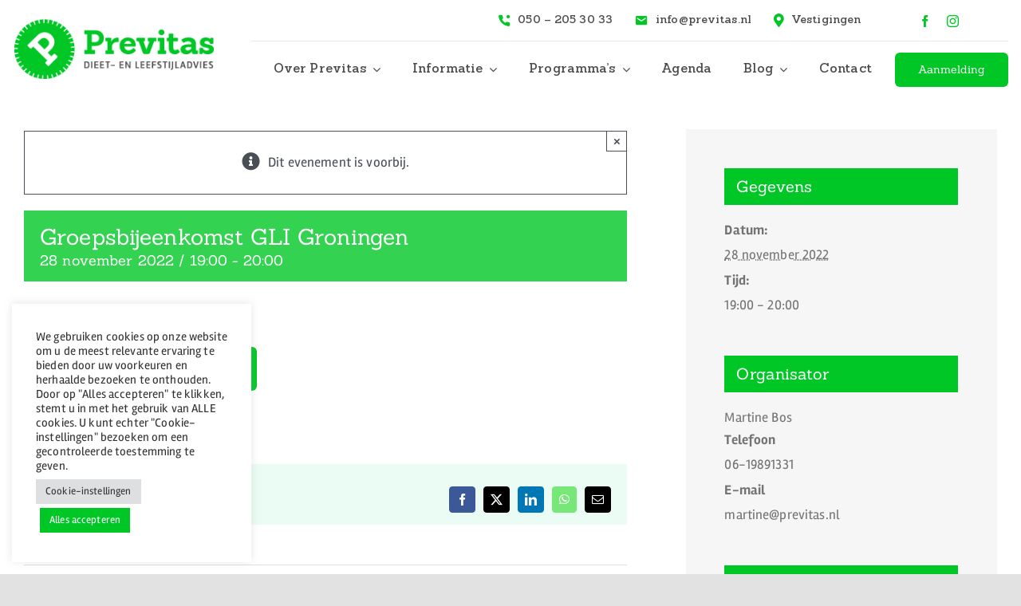

--- FILE ---
content_type: text/css
request_url: https://www.previtas.nl/wp-content/themes/Avada-Child-Theme/style.css?ver=6.9
body_size: 133
content:
/*
Theme Name: Avada Child
Description: Child theme for Avada theme
Author: ThemeFusion
Author URI: https://theme-fusion.com
Template: Avada
Version: 1.0.0
Text Domain:  Avada
*/

.single-tribe_events main .tribe-events-event-meta {
    font-family: 'Rambla';
    color:#4c4c4c;
}

.tribe-events-meta-group .tribe-events-single-section-title {
    text-transform: inherit !important;
}

.tribe-events-address .tribe-address .tribe-postal-code {

    padding-right: 0em !important;
}

.fusion-events-single-title-content {
 background-color:rgba(0,199,37,0.8) !important;
}

.fusion-events-featured-image .fusion-events-single-title-content .tribe-events-schedule h3 {
    font-size: 18px !important;
}

@media only screen and (max-device-width: 640px) {
.tribe-events-single-section .tribe-events-venue-map {
order: 2;
}
}